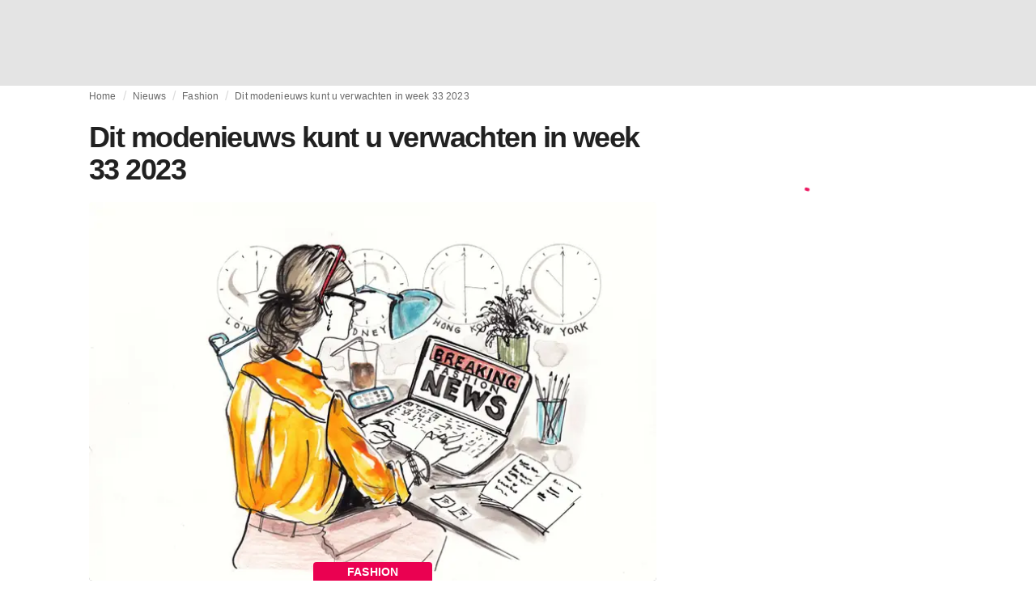

--- FILE ---
content_type: application/javascript
request_url: https://media.fashionunited.com/media/pwa/7f0dba581709aded9ad666d6f95a97e7/_next/static/chunks/5549-e1c9d567bbdd1b65.js
body_size: 2283
content:
"use strict";(self.webpackChunk_N_E=self.webpackChunk_N_E||[]).push([[5549,7389],{45549:function(e,t,i){i.d(t,{Jp:function(){return V},W2:function(){return $},j$:function(){return z},ny:function(){return J},w_:function(){return A}});var r=i(31519),n=i(58241),a=(i(70079),i(39519)),o=i.n(a),d=i(99311),l=i(97389),s=i(94741),g=i(6689),c=i(53060),p=i(83297),m=i(65225),h=i(42309),u=i(76162),b=i(93466),Z=i(25877),f=i(84430);function x(e,t){var i=Object.keys(e);if(Object.getOwnPropertySymbols){var r=Object.getOwnPropertySymbols(e);t&&(r=r.filter((function(t){return Object.getOwnPropertyDescriptor(e,t).enumerable}))),i.push.apply(i,r)}return i}const y=(0,n.Z)("li",{target:"ek8de6d19"})('display:grid;grid-template-columns:auto 1fr;grid-template-areas:"logo jobDetails";gap:16px;padding:24px 0 0 0;position:relative;align-items:start;',(e=>{let{highlighted:t,theme:i}=e;return t&&"\n  ::after {\n    content: '';\n    border-left: 3px solid ".concat(i.palette.primary.main,";\n    position: absolute;\n    top: 24px;\n    bottom: 30px;\n    left: 4px;\n  }\n  ")}),";"),w=(0,n.Z)("div",{target:"ek8de6d18"})("grid-area:logo;width:60px;height:60px;display:grid;place-items:center;margin:0 1rem;@media (min-width: ",p.Z.xssm,"px){width:100px;height:100px;}progressive-img{display:grid;place-items:center;}&&{progressive-img{--img-width:60px;--img-object-fit:contain;--img-height:80px;@media (min-width: ",p.Z.xssm,"px){--img-width:100px;}}}"),v={showDivider:o().bool},k=(0,n.Z)("div",{target:"ek8de6d17"})("grid-area:jobDetails;margin:0;padding:0 8px 8px 0;word-break:break-word;min-width:0;overflow-wrap:break-word;border-bottom:",(e=>{let{showDivider:t}=e;return t?"1px solid ".concat(u.Z[325]):"none"}),";");k.propTypes=v;const j=(0,n.Z)(l.Z,{target:"ek8de6d16"})({name:"vyt3a0",styles:"margin:.75rem 0;display:inline-block"}),D=(0,n.Z)(j,{target:"ek8de6d15"})({name:"15xceui",styles:"grid-area:jobLocation"}),O=(0,n.Z)(j,{target:"ek8de6d14"})("a{color:",Z.Z[700],";}a:hover,a:active{text-decoration:underline;}"),B={city:o().node,address:o().string,addressRegion:o().string,buildingName:o().string,postalCode:o().string,formattedDistance:o().string},P=e=>{let{buildingName:t,address:i,city:r,addressRegion:n,postalCode:a,formattedDistance:o}=e;return(0,f.BX)(f.HY,{children:[t&&(0,f.BX)(f.HY,{children:[t," ","|"," "]}),i&&(0,f.BX)(f.HY,{children:[i," ","|"," "]}),r,n&&(0,f.BX)(f.HY,{children:[", ",n]}),a&&(0,f.BX)(f.HY,{children:[" ",a]}),o&&(0,f.BX)(f.HY,{children:[" ","(",o,")"]})]})};P.propTypes=B;const X=(0,n.Z)((e=>(0,f.tZ)(s.Z,function(e){for(var t=1;t<arguments.length;t++){var i=null!=arguments[t]?arguments[t]:{};t%2?x(Object(i),!0).forEach((function(t){(0,r.Z)(e,t,i[t])})):Object.getOwnPropertyDescriptors?Object.defineProperties(e,Object.getOwnPropertyDescriptors(i)):x(Object(i)).forEach((function(t){Object.defineProperty(e,t,Object.getOwnPropertyDescriptor(i,t))}))}return e}({},e))),{target:"ek8de6d13"})("grid-area:jobPublicationDate;min-width:10em;margin:auto 0;@media (min-width: ",p.Z.sm,"px){text-align:right;}"),N=(0,n.Z)(g.Z,{target:"ek8de6d12"})("margin:0;display:-webkit-box;-webkit-line-clamp:5;-webkit-box-orient:vertical;overflow:hidden;text-overflow:ellipsis;@media (min-width: ",p.Z.xssm,"px){display:block;text-overflow:initial;-webkit-line-clamp:none;-webkit-box-orient:initial;overflow:visible;}"),L=(0,n.Z)("div",{target:"ek8de6d11"})('display:grid;grid-template-columns:1fr auto;grid-template-areas:"jobLocation jobPublicationDate" "jobLocation jobPublicationDate";gap:8px;margin-bottom:8px;align-items:start;@media (max-width: ',p.Z.sm,'px){grid-template-columns:1fr;grid-template-areas:"jobLocation" "jobPublicationDate";}'),C=(0,n.Z)("span",{target:"ek8de6d10"})("background-color:",(e=>{let{theme:t}=e;return t.palette.primary.main}),";padding:1.5px 5px;margin-right:5px;line-height:1;letter-spacing:.01em;color:#fff;font-size:14px;text-transform:uppercase;white-space:nowrap;position:absolute;top:2px;&:first-of-type{left:0;}&:nth-of-type(n+2){left:5rem;}"),H=(0,n.Z)("span",{target:"ek8de6d9"})("display:grid;grid-auto-flow:column;grid-auto-columns:max-content;align-items:center;justify-content:start;position:relative;height:17px;min-width:10rem;margin-top:0.25rem;@media (min-width: ",p.Z.sm,"px){display:inline-block;}"),R=(0,n.Z)(d.Z,{target:"ek8de6d8"})({name:"zmehsg",styles:"margin-right:.25rem"}),Y=(0,n.Z)(m.Z,{target:"ek8de6d7"})({name:"1r5gb7q",styles:"display:inline-block"}),z=(o().node,o().node,o().node,o().node,o().string,o().string,o().string,o().string,o().string,o().node,o().arrayOf(o().string),o().bool,o().node,o().bool,o().bool,o().node,o().bool,e=>{let{title:t,teaser:i,company:r,city:n,address:a,addressRegion:o,buildingName:d,postalCode:l,formattedDistance:s,logo:g,badges:c,ebpHighlighted:p,publishedAt:u,showDivider:b,loadingBadges:Z,badgeLoader:x,showLoader:v}=e;const j=null!==c&&void 0!==c?c:[],B=null!==Z&&void 0!==Z&&Z,z=null!==v&&void 0!==v&&v;return(0,f.BX)(y,{highlighted:p,children:[z?(0,f.tZ)(w,{children:(0,f.tZ)(m.Z,{variant:"rectangular",width:"100%",height:"100%"})}):(0,f.tZ)(w,{children:g}),(0,f.BX)(k,{showDivider:null===b||void 0===b||b,children:[z?(0,f.BX)(R,{children:[(0,f.tZ)(Y,{variant:"rectangular",width:"50%",children:"\xa0"}),(0,f.BX)(H,{children:[!B&&j.map((e=>(0,f.tZ)(m.Z,{variant:"rectangular",width:"40%",height:"100%"},e))),x]})]}):(0,f.BX)(R,{tag:"h2",children:[t," ",(0,f.BX)(H,{children:[!B&&j.map((e=>(0,f.tZ)(C,{children:e},e))),x]})]}),(0,f.tZ)(O,{tag:"span",children:z?(0,f.tZ)(m.Z,{variant:"rectangular",width:"100px",children:"\xa0"}):r}),(0,f.tZ)(N,{children:z?(0,f.tZ)(h.Z,{}):i}),(0,f.BX)(L,{children:[(0,f.tZ)(D,{tag:"span",children:z?(0,f.tZ)(m.Z,{variant:"rectangular",width:"100px",children:"\xa0"}):(0,f.tZ)(P,{city:n,address:a,addressRegion:o,buildingName:d,postalCode:l,formattedDistance:s})}),(0,f.tZ)(X,{tag:"span",children:z?(0,f.tZ)(m.Z,{variant:"rectangular",width:"100px",children:"\xa0"}):u})]})]})]})}),_=(o().node,o().node,o().node,o().string,o().string,o().node,o().string,o().string,o().string,o().node,(0,n.Z)("li",{target:"ek8de6d6"})('padding-top:8px;display:grid;grid-template-columns:auto 1fr;grid-template-areas:"logo jobDetails";gap:16px;align-items:start;border-top:1px solid ',u.Z[325],";")),E=(0,n.Z)(l.Z,{target:"ek8de6d5"})("&&{padding:0;margin:0;}display:inline-block;a{color:",Z.Z[700],";}a:hover,a:active{text-decoration:underline;}"),T=(0,n.Z)(l.Z,{target:"ek8de6d4"})({name:"x48h87",styles:"&&{padding:0;margin:0;}grid-area:jobLocation"}),S=(0,n.Z)("div",{target:"ek8de6d3"})('display:grid;grid-template-columns:1fr auto;gap:8px;grid-template-areas:"jobLocation jobPublicationDate" "jobLocation jobPublicationDate";align-items:start;@media (max-width: ',p.Z.sm,'px){grid-template-columns:1fr;grid-template-areas:"jobLocation" "jobPublicationDate";}'),A=e=>{let{title:t,company:i,city:r,address:n,addressRegion:a,buildingName:o,postalCode:d,formattedDistance:l,logo:s,publishedAt:g}=e;return(0,f.BX)(_,{children:[(0,f.tZ)(w,{children:s}),(0,f.BX)(k,{children:[(0,f.tZ)(R,{tag:"h2",children:t}),(0,f.tZ)(E,{tag:"span",children:i}),(0,f.BX)(S,{children:[(0,f.tZ)(T,{tag:"span",children:(0,f.tZ)(P,{city:r,address:n,addressRegion:a,buildingName:o,postalCode:d,formattedDistance:l})}),(0,f.tZ)(X,{tag:"span",children:g})]})]})]})},q={highlighted:o().bool,children:o().node,className:o().string},J=(0,n.Z)((e=>{let{children:t,className:i}=e;return(0,f.tZ)(c.aV,{className:i,children:t})}),{target:"ek8de6d2"})("&&{padding:0;}background-color:",(e=>{let{highlighted:t}=e;return null!==t&&void 0!==t&&t?"#f5f5f5":"transparent"}),";");J.propTypes=q;const V=(0,n.Z)(g.Z,{target:"ek8de6d1"})("text-align:center;margin:24px 0;padding:8px;background-color:",u.Z[325],";.keywords{color:",(e=>{let{theme:t}=e;return t.palette.primary.main}),";font-weight:600;}");V.defaultProps={tag:"div"};const W=(0,n.Z)("div",{target:"ek8de6d0"})("&&{text-align:center;margin:0 24px;color:",b.Z[600],";font-family:",(e=>{let{theme:t}=e;return t.fonts.secondary}),";font-size:",(e=>{let{theme:t}=e;return t.sizes.h3}),";line-height:",(e=>{let{theme:t}=e;return t.sizes.h4}),";}"),$=(o().oneOfType([o().number,o().string]),e=>{let{children:t}=e;return(0,f.tZ)(W,{children:t})})},97389:function(e,t,i){i(70079);var r=i(78459),n=i(84430);const a=e=>{let{children:t,tag:i,className:a,variant:o}=e;return(0,n.tZ)(r.Z,{tag:i,className:a,variant:o,color:"textSecondary",children:t})};a.defaultProps={children:void 0,tag:"span",className:void 0,variant:"subtitle1"},t.Z=a}}]);
//# sourceMappingURL=5549-e1c9d567bbdd1b65.js.map